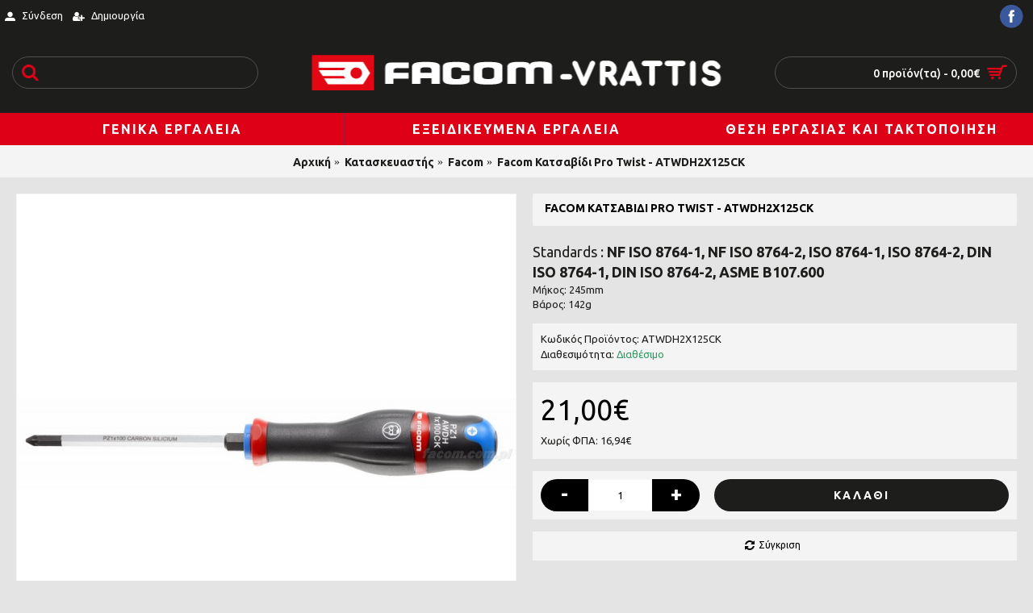

--- FILE ---
content_type: text/html; charset=utf-8
request_url: https://www.facom-vrattis.gr/index.php?route=product/product&manufacturer_id=11&product_id=428&page=9
body_size: 6593
content:
<!DOCTYPE html><html
dir="ltr" lang="el" class="webkit chrome chrome131 mac journal-desktop is-guest skin-5 responsive-layout center-header catalog-language catalog-currency lang-flag lang-flag-mobile currency-symbol currency-symbol-mobile no-top-on-mobile collapse-footer-columns mobile-menu-on-tablet header-center header-sticky sticky-menu backface product-grid-second-image product-list-second-image product-page product-page-428 layout-2 route-product-product oc2 oc23 oc3 no-currency no-language" data-j2v="2.16.8"><head><meta
charset="UTF-8" /><meta
name="viewport" content="width=device-width, initial-scale=1.0"><meta
name="format-detection" content="telephone=no">
<!--[if IE]><meta
http-equiv="X-UA-Compatible" content="IE=Edge,chrome=1"/><![endif]--><title>Facom Κατσαβίδι Pro Twist - ATWDH2X125CK</title><base
href="https://www.facom-vrattis.gr/" /><meta
name="keywords" content="facom,κατσαβίδι" /><meta
property="og:title" content="Facom Κατσαβίδι Pro Twist - ATWDH2X125CK" /><meta
property="og:site_name" content="Βράττης Ηλίας" /><meta
property="og:url" content="https://www.facom-vrattis.gr/index.php?route=product/product&product_id=428" /><meta
property="og:description" content="Standards : NF ISO 8764-1, NF ISO 8764-2, ISO 8764-1, ISO 8764-2, DIN ISO 8764-1, DIN ISO 8764-2, ASME B107.600Μήκος: 245mmΒάρος: 142g" /><meta
property="og:type" content="product" /><meta
property="og:image" content="https://www.facom-vrattis.gr/image/cache/catalog/products/ATWDH2X125CK_PH01-600x315.jpg" /><meta
property="og:image:width" content="600" /><meta
property="og:image:height" content="315" /><meta
name="twitter:card" content="summary" /><meta
name="twitter:title" content="Facom Κατσαβίδι Pro Twist - ATWDH2X125CK" /><meta
name="twitter:description" content="Standards : NF ISO 8764-1, NF ISO 8764-2, ISO 8764-1, ISO 8764-2, DIN ISO 8764-1, DIN ISO 8764-2, ASME B107.600Μήκος: 245mmΒάρος: 142g" /><meta
name="twitter:image" content="https://www.facom-vrattis.gr/image/cache/catalog/products/ATWDH2X125CK_PH01-200x200.jpg" /><meta
name="twitter:image:width" content="200" /><meta
name="twitter:image:height" content="200" /><link
href="https://www.facom-vrattis.gr/index.php?route=product/product&amp;product_id=428" rel="canonical" /><link
href="https://www.facom-vrattis.gr/image/catalog/facom-icon.jpg" rel="icon" /><link
rel="stylesheet" href="//fonts.googleapis.com/css?family=Ubuntu:regular,700,500%7CComfortaa:regular&amp;subset=latin,greek,greek-ext"/><link
rel="stylesheet" href="https://www.facom-vrattis.gr/journal-cache/_b9737bba7f9aafcfddd04c63f8bce92d.css"/> <script type="text/javascript" src="https://www.facom-vrattis.gr/journal-cache/_45e636f61a94db388d4628e2cefb6971.js"></script> <script type="text/javascript">(function(i,s,o,g,r,a,m){i['GoogleAnalyticsObject']=r;i[r]=i[r]||function(){(i[r].q=i[r].q||[]).push(arguments)},i[r].l=1*new Date();a=s.createElement(o),m=s.getElementsByTagName(o)[0];a.async=1;a.src=g;m.parentNode.insertBefore(a,m)})(window,document,'script','//www.google-analytics.com/analytics.js','ga');ga('create','UA-120556167-1','auto');ga('send','pageview');</script>  <script async src="https://www.googletagmanager.com/gtag/js?id=UA-120556167-1"></script> <script>window.dataLayer=window.dataLayer||[];function gtag(){dataLayer.push(arguments);}
gtag('js',new Date());gtag('config','UA-120556167-1');</script> <script>(function(a,b,c,d,e,f,g){a['SkroutzAnalyticsObject']=e;a[e]=a[e]||function(){(a[e].q=a[e].q||[]).push(arguments);};f=b.createElement(c);f.async=true;f.src=d;g=b.getElementsByTagName(c)[0];g.parentNode.insertBefore(f,g);})(window,document,'script','https://analytics.skroutz.gr/analytics.min.js','skroutz_analytics');skroutz_analytics('session','connect','SA-5359-6739');</script> <script>Journal.COUNTDOWN={DAYS:"Days",HOURS:"Hours",MINUTES:"Min",SECONDS:"Sec"};Journal.NOTIFICATION_BUTTONS='<div class="notification-buttons"><a class="button notification-cart" href="https://www.facom-vrattis.gr/index.php?route=checkout/cart">Εμφάνιση καλαθιού</a><a class="button notification-checkout" href="https://www.facom-vrattis.gr/index.php?route=checkout/checkout">Αγορά</a></div>';</script> </head><body>
<!--[if lt IE 9]><div
class="old-browser">You are using an old browser. Please <a
href="http://windows.microsoft.com/en-us/internet-explorer/download-ie">upgrade to a newer version</a> or <a
href="http://browsehappy.com/">try a different browser</a>.</div>
<![endif]--><header
class="journal-header-center"><div
class="header"><div
class="journal-top-header j-min z-1"></div><div
class="journal-menu-bg z-0"></div><div
class="journal-center-bg j-100 z-0"></div><div
id="header" class="journal-header z-2"><div
class="header-assets top-bar"><div
class="journal-links j-min xs-100 sm-100 md-50 lg-50 xl-50"><div
class="links"><ul
class="top-menu"><li>
<a
href="https://www.facom-vrattis.gr/index.php?route=account/login" class="m-item "><i
style="margin-right: 5px; color: rgb(255, 255, 255)" data-icon="&#xe1b8;"></i>
<span
class="top-menu-link">Σύνδεση</span>
</a></li><li>
<a
href="https://www.facom-vrattis.gr/index.php?route=account/register" class="m-item "><i
style="margin-right: 5px; color: rgb(255, 255, 255)" data-icon="&#xf234;"></i>
<span
class="top-menu-link">Δημιουργία</span>
</a></li></ul></div></div><div
class="journal-secondary j-min xs-100 sm-100 md-50 lg-50 xl-50"><div
class="links"><ul
class="top-menu"><li>
<a
href="https://www.facebook.com/Facom.Vrattis/" class="m-item " target="_blank"><i><img
style="margin-right: 5px; " src="image/catalog/iconfinder_facebook_circle_color_107175.png" alt="" title="" /></i>
<span
class="top-menu-link"></span>
</a></li></ul></div></div></div><div
class="header-assets"><div
class="journal-search j-min xs-100 sm-50 md-25 lg-25 xl-25"><div
id="search" class="input-group j-min">
<input
type="text" name="search" value="" placeholder="" autocomplete="off" class="form-control input-lg"/><div
class="button-search">
<button
type="button"><i></i></button></div></div></div><div
class="journal-logo j-100 xs-100 sm-100 md-50 lg-50 xl-50"><div
id="logo">
<a
href="https://www.facom-vrattis.gr/index.php?route=common/home">
<img
src="https://www.facom-vrattis.gr/image/cache/catalog/facom-vrattis-507x44.png" width="507" height="44" alt="Βράττης Ηλίας" title="Βράττης Ηλίας" class="logo-1x" />
</a></div></div><div
class="journal-cart j-min xs-100 sm-50 md-25 lg-25 xl-25"><div
id="cart" class="btn-group btn-block">
<button
type="button" data-toggle="dropdown" class="btn btn-inverse btn-block btn-lg dropdown-toggle heading"><a><span
id="cart-total" data-loading-text="Φόρτωση...&nbsp;&nbsp;">0 προϊόν(τα) - 0,00€</span> <i></i></a></button><div
class="content"><ul
class="cart-wrapper"><li><p
class="text-center empty">Το καλάθι αγορών είναι άδειο!</p></li></ul></div></div></div></div><div
class="journal-menu j-min xs-100 sm-100 md-100 lg-100 xl-100"><style></style><div
class="mobile-trigger"></div><ul
class="super-menu mobile-menu menu-table" style="table-layout: fixed"><li
id="main-menu-item-1" class="drop-down ">
<a
href="https://www.facom-vrattis.gr/index.php?route=product/category&amp;path=59" ><span
class="main-menu-text">Γενικά Εργαλεία</span></a><ul><li>
<a
href="https://www.facom-vrattis.gr/index.php?route=product/category&amp;path=59_60"   class="">
Ατομικός Εξοπλισμός
</a></li><li>
<a
href="https://www.facom-vrattis.gr/index.php?route=product/category&amp;path=59_77"   class="">
Δυναμομετρικό Σφύξιμο
</a></li><li>
<a
href="https://www.facom-vrattis.gr/index.php?route=product/category&amp;path=59_65"   class="">
Εξωλκείς
</a></li><li>
<a
href="https://www.facom-vrattis.gr/index.php?route=product/category&amp;path=59_76"   class="">
Εργαλεία Αέρος - Επαναφορτιζόμενα
</a></li><li>
<a
href="https://www.facom-vrattis.gr/index.php?route=product/category&amp;path=59_70"   class="">
Καστάνιες - Καρυδάκια - Εξαρτήματα
</a></li><li>
<a
href="https://www.facom-vrattis.gr/index.php?route=product/category&amp;path=59_78"   class="">
Κατσαβίδια - Γωνιακά Κλειδιά - Μύτες
</a></li><li>
<a
href="https://www.facom-vrattis.gr/index.php?route=product/category&amp;path=59_63"   class="">
Κλειδιά
</a></li><li>
<a
href="https://www.facom-vrattis.gr/index.php?route=product/category&amp;path=59_66"   class="">
Κοπή - Διατήρηση
</a></li><li>
<a
href="https://www.facom-vrattis.gr/index.php?route=product/category&amp;path=59_75"   class="">
Μέτρηση - Χάραξη - Μετρολογία
</a></li><li>
<a
href="https://www.facom-vrattis.gr/index.php?route=product/category&amp;path=59_71"   class="">
Πένσες
</a></li><li>
<a
href="https://www.facom-vrattis.gr/index.php?route=product/category&amp;path=59_74"   class="">
Σφυριά - Εργαλεία Χτυπήματος
</a></li><li>
<a
href="https://www.facom-vrattis.gr/index.php?route=product/category&amp;path=59_72"   class="">
Φωτισμός
</a></li></ul>
<span
class="mobile-plus">+</span></li><li
id="main-menu-item-2" class="drop-down ">
<a
href="https://www.facom-vrattis.gr/index.php?route=product/category&amp;path=61" ><span
class="main-menu-text">Εξειδικευμένα Εργαλεία</span></a><ul><li>
<a
href="https://www.facom-vrattis.gr/index.php?route=product/category&amp;path=61_69"   class="">
Αυτοκίνητο
</a></li><li>
<a
href="https://www.facom-vrattis.gr/index.php?route=product/category&amp;path=61_62"   class="">
Ηλεκτρολογία
</a></li><li>
<a
href="https://www.facom-vrattis.gr/index.php?route=product/category&amp;path=61_64"   class="">
Ηλεκτρονική
</a></li></ul>
<span
class="mobile-plus">+</span></li><li
id="main-menu-item-3" class="drop-down ">
<a
href="https://www.facom-vrattis.gr/index.php?route=product/category&amp;path=67" ><span
class="main-menu-text">Θέση Εργασίας και Τακτοποίηση</span></a><ul><li>
<a
href="https://www.facom-vrattis.gr/index.php?route=product/category&amp;path=67_68"   class="">
Εργαλειοθήκες - Βαλίτσες
</a></li><li>
<a
href="https://www.facom-vrattis.gr/index.php?route=product/category&amp;path=67_73"   class="">
Εργαλειοφορείς και Εξοπλισμός Εργαστηρίου
</a></li></ul>
<span
class="mobile-plus">+</span></li></ul></div></div></div>
</header><div
id="top-modules"><div
class="journal2_static_banners " style="padding-top: 0px; padding-bottom: 0px"><div
id="static-banners-580671666" class="static-banners-9 box static-banners   " style="max-width: 1280px"><div><div
class="box-content"></div></div></div></div></div><div
class="extended-container"><div
id="container" class="container j-container"><ul
class="breadcrumb"><li
itemscope itemtype="http://data-vocabulary.org/Breadcrumb"><a
href="https://www.facom-vrattis.gr/index.php?route=common/home" itemprop="url"><span
itemprop="title">Αρχική</span></a></li><li
itemscope itemtype="http://data-vocabulary.org/Breadcrumb"><a
href="https://www.facom-vrattis.gr/index.php?route=product/manufacturer" itemprop="url"><span
itemprop="title">Κατασκευαστής</span></a></li><li
itemscope itemtype="http://data-vocabulary.org/Breadcrumb"><a
href="https://www.facom-vrattis.gr/index.php?route=product/manufacturer/info&amp;manufacturer_id=11&amp;page=9" itemprop="url"><span
itemprop="title">Facom</span></a></li><li
itemscope itemtype="http://data-vocabulary.org/Breadcrumb"><a
href="https://www.facom-vrattis.gr/index.php?route=product/product&amp;manufacturer_id=11&amp;page=9&amp;product_id=428" itemprop="url"><span
itemprop="title">Facom Κατσαβίδι Pro Twist - ATWDH2X125CK</span></a></li></ul><div
class="row"><div
id="content" class="col-sm-12 product-page-content" itemscope itemtype="http://schema.org/Product"><div
class="row product-info split-50-50"><div
class="left"><div
class="image">
<a
href="https://www.facom-vrattis.gr/image/cache/catalog/products/ATWDH2X125CK_PH01-1024x1024.jpg" title="Facom Κατσαβίδι Pro Twist - ATWDH2X125CK"><img
src="https://www.facom-vrattis.gr/image/cache/catalog/products/ATWDH2X125CK_PH01-800x800.jpg" title="Facom Κατσαβίδι Pro Twist - ATWDH2X125CK" alt="Facom Κατσαβίδι Pro Twist - ATWDH2X125CK" id="image" data-largeimg="https://www.facom-vrattis.gr/image/cache/catalog/products/ATWDH2X125CK_PH01-1024x1024.jpg" itemprop="image"/></a></div><div
class="gallery-text"><span></span></div><div
class="image-gallery" style="display: none !important;">
<a
href="https://www.facom-vrattis.gr/image/cache/catalog/products/ATWDH2X125CK_PH01-1024x1024.jpg" data-original="https://www.facom-vrattis.gr/image/cache/catalog/products/ATWDH2X125CK_PH01-1024x1024.jpg" title="Facom Κατσαβίδι Pro Twist - ATWDH2X125CK" class="swipebox"><img
src="https://www.facom-vrattis.gr/image/cache/catalog/products/ATWDH2X125CK_PH01-800x800.jpg" title="Facom Κατσαβίδι Pro Twist - ATWDH2X125CK" alt="Facom Κατσαβίδι Pro Twist - ATWDH2X125CK"/></a></div><meta
itemprop="description" content=""/><div
class="product-tabs"><ul
id="tabs" class="nav nav-tabs htabs"></ul><div
class="tabs-content"></div></div></div><div
class="right"><h1 class="heading-title" itemprop="name">Facom Κατσαβίδι Pro Twist - ATWDH2X125CK</h1><div
id="product" class="product-options"><div
class="journal-custom-tab journal-custom-tab-1"><p><span
style="font-size: 18px;">Standards : </span><strong><span
style="font-size: 18px;">NF ISO 8764-1, NF ISO 8764-2, ISO 8764-1, ISO 8764-2, DIN ISO 8764-1, DIN ISO 8764-2, ASME B107.600</span></strong></p><p>Μήκος: 245mm<br>Βάρος: 142g<br></p></div><ul
class="list-unstyled description"><li
class="p-brand">Κατασκευαστής: <a
href="https://www.facom-vrattis.gr/index.php?route=product/manufacturer/info&amp;manufacturer_id=11">Facom</a></li><li
class="p-model">Κωδικός Προϊόντος: <span
class="p-model" itemprop="model">ATWDH2X125CK</span></li><li
class="p-stock">Διαθεσιμότητα: <span
class="journal-stock instock">Διαθέσιμο</span></li></ul><ul
class="list-unstyled price" itemprop="offers" itemscope itemtype="http://schema.org/Offer"><meta
itemprop="itemCondition" content="http://schema.org/NewCondition"/><meta
itemprop="priceCurrency" content="EUR"/><meta
itemprop="price" content="21.00"/><link
itemprop="availability" href="http://schema.org/InStock"/><li
class="product-price">21,00€</li><li
class="price-tax">Χωρίς ΦΠΑ: 16,94€</li></ul><div
class="form-group cart "><div>
<span
class="qty">
<label
class="control-label text-qty" for="input-quantity">Ποσότητα</label>
<input
type="text" name="quantity" value="1" size="2" data-min-value="1" id="input-quantity" class="form-control"/>
<input
type="hidden" name="product_id" value="428"/> <script>var $input=$('.cart input[name="quantity"]');function up(){var val=parseInt($input.val(),10)+1||parseInt($input.attr('data-min-value'),10);$input.val(val);}
function down(){var val=parseInt($input.val(),10)-1||0;var min=parseInt($input.attr('data-min-value'),10)||1;$input.val(Math.max(val,min));}
$('<a href="javascript:;" class="journal-stepper">-</a>').insertBefore($input).click(down);$('<a href="javascript:;" class="journal-stepper">+</a>').insertAfter($input).click(up);$input.keydown(function(e){if(e.which===38){up();return false;}
if(e.which===40){down();return false;}});</script> </span>
<button
type="button" id="button-cart" data-loading-text="Φόρτωση..." class="button"><span
class="button-cart-text">Καλάθι</span></button></div></div><div
class="wishlist-compare">
<span
class="links">
<a
onclick="addToWishList('428');">Επιθυμητό</a>
<a
onclick="addToCompare('428');">Σύγκριση</a>
</span></div></div></div></div><p
class="tags">
<b>Ετικέτες:</b>
<a
href="https://www.facom-vrattis.gr/index.php?route=product/search&amp;tag=facom">facom</a>,
<a
href="https://www.facom-vrattis.gr/index.php?route=product/search&amp;tag=κατσαβίδι">κατσαβίδι</a></p></div></div></div> <script type="text/javascript">$('select[name=\'recurring_id\'], input[name="quantity"]').change(function(){$.ajax({url:'index.php?route=product/product/getRecurringDescription',type:'post',data:$('input[name=\'product_id\'], input[name=\'quantity\'], select[name=\'recurring_id\']'),dataType:'json',beforeSend:function(){$('#recurring-description').html('');},success:function(json){$('.alert-dismissible, .text-danger').remove();if(json['success']){$('#recurring-description').html(json['success']);}}});});</script> <script type="text/javascript">$('#button-cart').on('click',function(){$.ajax({url:'index.php?route=checkout/cart/add',type:'post',data:$('#product input[type=\'text\'], #product input[type=\'hidden\'], #product input[type=\'radio\']:checked, #product input[type=\'checkbox\']:checked, #product select, #product textarea'),dataType:'json',beforeSend:function(){$('#button-cart').button('loading');},complete:function(){$('#button-cart').button('reset');},success:function(json){$('.alert-dismissible, .text-danger').remove();$('.form-group').removeClass('has-error');if(json['error']){if(json['error']['option']){for(i in json['error']['option']){var element=$('#input-option'+i.replace('_','-'));if(element.parent().hasClass('input-group')){element.parent().after('<div class="text-danger">'+json['error']['option'][i]+'</div>');}else{element.after('<div class="text-danger">'+json['error']['option'][i]+'</div>');}}}
if(json['error']['recurring']){$('select[name=\'recurring_id\']').after('<div class="text-danger">'+json['error']['recurring']+'</div>');}
$('.text-danger').parent().addClass('has-error');}
if(json['success']){if(!Journal.showNotification(json['success'],json['image'],true)){$('.breadcrumb').after('<div class="alert alert-success success">'+json['success']+'<button type="button" class="close" data-dismiss="alert">&times;</button></div>');}
$('#cart-total').html(json['total']);if(Journal.scrollToTop){$('html, body').animate({scrollTop:0},'slow');}
$('#cart ul').load('index.php?route=common/cart/info ul li');}},error:function(xhr,ajaxOptions,thrownError){alert(thrownError+"\r\n"+xhr.statusText+"\r\n"+xhr.responseText);}});});</script> <script type="text/javascript">$('.date').datetimepicker({language:document.cookie.match(new RegExp('language=([^;]+)'))&&document.cookie.match(new RegExp('language=([^;]+)'))[1],pickTime:false});$('.datetime').datetimepicker({language:document.cookie.match(new RegExp('language=([^;]+)'))&&document.cookie.match(new RegExp('language=([^;]+)'))[1],pickDate:true,pickTime:true});$('.time').datetimepicker({language:document.cookie.match(new RegExp('language=([^;]+)'))&&document.cookie.match(new RegExp('language=([^;]+)'))[1],pickDate:false});$('button[id^=\'button-upload\']').on('click',function(){var node=this;$('#form-upload').remove();$('body').prepend('<form enctype="multipart/form-data" id="form-upload" style="display: none;"><input type="file" name="file" /></form>');$('#form-upload input[name=\'file\']').trigger('click');if(typeof timer!='undefined'){clearInterval(timer);}
timer=setInterval(function(){if($('#form-upload input[name=\'file\']').val()!=''){clearInterval(timer);$.ajax({url:'index.php?route=tool/upload',type:'post',dataType:'json',data:new FormData($('#form-upload')[0]),cache:false,contentType:false,processData:false,beforeSend:function(){$(node).button('loading');},complete:function(){$(node).button('reset');},success:function(json){$('.text-danger').remove();if(json['error']){$(node).parent().find('input').after('<div class="text-danger">'+json['error']+'</div>');}
if(json['success']){alert(json['success']);$(node).parent().find('input').val(json['code']);}},error:function(xhr,ajaxOptions,thrownError){alert(thrownError+"\r\n"+xhr.statusText+"\r\n"+xhr.responseText);}});}},500);});</script> <script type="text/javascript">$('#review').delegate('.pagination a','click',function(e){e.preventDefault();$('#review').fadeOut('slow');$('#review').load(this.href);$('#review').fadeIn('slow');});$('#review').load('index.php?route=product/product/review&product_id=428');$('#button-review').on('click',function(){$.ajax({url:'index.php?route=product/product/write&product_id=428',type:'post',dataType:'json',data:$("#form-review").serialize(),beforeSend:function(){$('#button-review').button('loading');},complete:function(){$('#button-review').button('reset');},success:function(json){$('.alert-dismissible').remove();if(json['error']){$('#review').after('<div class="alert alert-danger alert-dismissible warning"><i class="fa fa-exclamation-circle"></i> '+json['error']+'</div>');}
if(json['success']){$('#review').after('<div class="alert alert-success alert-dismissible success"><i class="fa fa-check-circle"></i> '+json['success']+'</div>');$('input[name=\'name\']').val('');$('textarea[name=\'text\']').val('');$('input[name=\'rating\']:checked').prop('checked',false);}}});});$(document).ready(function(){$('.thumbnails').magnificPopup({type:'image',delegate:'a',gallery:{enabled:true}});});</script> </div>
<footer
class="fullwidth-footer"><div
id="footer"><div
class="row contacts" style=""><div
class="contacts-left">
<span
class="hint--top" data-hint="210 5239729"><a
class="contact-icon" href="https://www.facom-vrattis.gr/index.php?route=information/contact"><i
style="margin-right: 5px; color: rgb(255, 255, 255); font-size: 24px; top: -5px" data-icon="&#xe623;"></i></a><a
href="https://www.facom-vrattis.gr/index.php?route=information/contact"><span
class="contacts-text">210 5239729</span></a></span>
<span
class="hint--top" data-hint="vrattis@otenet.gr"><a
class="contact-icon" href="https://www.facom-vrattis.gr/index.php?route=information/contact"><i
style="margin-right: 5px; color: rgb(255, 255, 255); font-size: 24px; top: -5px" data-icon="&#xe698;"></i></a><a
href="https://www.facom-vrattis.gr/index.php?route=information/contact"><span
class="contacts-text">vrattis@otenet.gr</span></a></span></div></div><div
class="row columns " style=""><div
class="column  menu xs-100 sm-50 md-50 lg-33 xl-33 "><h3>Πληροφορίες</h3><div
class="column-menu-wrap" style=""><ul><li><a
href="https://www.facom-vrattis.gr/Εταιρεία" class="m-item ">Εταιρεία</a></li><li><a
href="https://www.facom-vrattis.gr/Τρόποι-Πληρωμής" class="m-item ">Τρόποι Πληρωμής</a></li><li><a
href="https://www.facom-vrattis.gr/Αποστολές-Επιστροφές" class="m-item ">Αποστολές &amp; Επιστροφές</a></li><li><a
href="https://www.facom-vrattis.gr/index.php?route=information/contact" class="m-item ">Επικοινωνήστε μαζί μας</a></li><li><a
href="https://www.facom-vrattis.gr/Όροι-Χρήσης" class="m-item ">Όροι Χρήσης</a></li><li><a
href="https://www.facom-vrattis.gr/Πολιτική-Απορρήτου" class="m-item ">Πολιτική Απορρήτου</a></li><li><a
href="https://www.facom-vrattis.gr/Kατάλογοι" class="m-item ">Kατάλογος FACOM 2018 σε pdf</a></li><li><a
href="https://www.facom-vrattis.gr/index.php?route=information/sitemap" class="m-item ">Χάρτης Ιστότοπου</a></li></ul></div></div><div
class="column  menu xs-100 sm-50 md-50 lg-33 xl-33 "><h3>Επικοινωνία</h3><div
class="column-menu-wrap" style=""><ul><li>Σπ. Πάτση 3 & Σερρών</li><li>10441 Αθήνα</li><li>Τηλ: 2105239729</li><li>Fax: 2105221990</li><li>Email: vrattis@otenet.gr</li></ul></div></div><div
class="column  text xs-100 sm-50 md-50 lg-33 xl-33 no-title"><div
class="column-text-wrap  block-icon-top" style="">
<span><p>&nbsp;</p><p>&nbsp;</p><p><a
href="https://www.facom-vrattis.gr/index.php?route=information/contact"><img
alt="" height="100" src="https://www.facom-vrattis.gr/image/catalog/banner/service-vrattis.jpg" width="405" /></a></p><p>&nbsp;</p><p><a
href="https://www.facom-vrattis.gr/index.php?route=information/contact"><img
alt="" height="100" src="https://www.facom-vrattis.gr/image/catalog/banner/map.jpg" width="405" /></a></p><p>&nbsp;</p><p>&nbsp;</p><p>&nbsp;</p></span></div></div></div></div><div
class="bottom-footer fullwidth-bar"><div
class=""><div
class="copyright">Copyright © 2018, Facom Βράττης</div><div
class="payments">
<img
src="https://www.facom-vrattis.gr/image/cache/data/journal2/cards/visa-51x32.png" alt="" width="51" height="32" />
<img
src="https://www.facom-vrattis.gr/image/cache/data/journal2/cards/mc-51x32.png" alt="" width="51" height="32" />
<img
src="https://www.facom-vrattis.gr/image/cache/data/journal2/cards/maestro-51x32.png" alt="" width="51" height="32" /></div></div></div>
</footer><div
class="scroll-top"></div> <script type="text/javascript" defer src="https://www.facom-vrattis.gr/journal-cache/_5a6ec5ca3aad223b75a4670ea4be10a2.js"></script> </body></html>

--- FILE ---
content_type: text/plain
request_url: https://www.google-analytics.com/j/collect?v=1&_v=j102&a=1015609253&t=pageview&_s=1&dl=https%3A%2F%2Fwww.facom-vrattis.gr%2Findex.php%3Froute%3Dproduct%2Fproduct%26manufacturer_id%3D11%26product_id%3D428%26page%3D9&ul=en-us%40posix&dt=Facom%20%CE%9A%CE%B1%CF%84%CF%83%CE%B1%CE%B2%CE%AF%CE%B4%CE%B9%20Pro%20Twist%20-%20ATWDH2X125CK&sr=1280x720&vp=1280x720&_u=IEBAAEABAAAAACAAI~&jid=1991056117&gjid=782101193&cid=1509984086.1768843639&tid=UA-120556167-1&_gid=879504823.1768843639&_r=1&_slc=1&z=555258706
body_size: -451
content:
2,cG-TSMF9LWZ2G